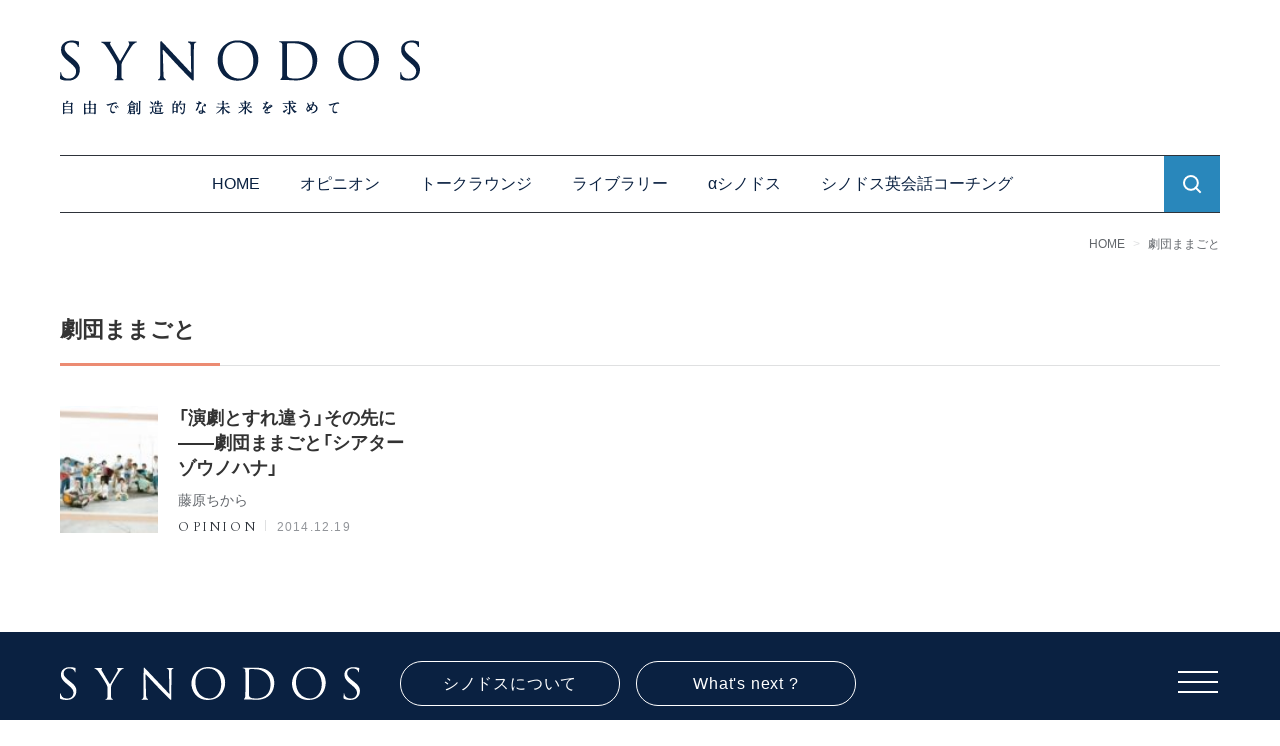

--- FILE ---
content_type: text/html; charset=UTF-8
request_url: https://synodos.jp/tag/%E5%8A%87%E5%9B%A3%E3%81%BE%E3%81%BE%E3%81%94%E3%81%A8/
body_size: 13566
content:
<!doctype html>
<html lang="ja">
<head>
<!-- Google Tag Manager -->
<script>(function(w,d,s,l,i){w[l]=w[l]||[];w[l].push({'gtm.start':
new Date().getTime(),event:'gtm.js'});var f=d.getElementsByTagName(s)[0],
j=d.createElement(s),dl=l!='dataLayer'?'&l='+l:'';j.async=true;j.src=
'https://www.googletagmanager.com/gtm.js?id='+i+dl;f.parentNode.insertBefore(j,f);
})(window,document,'script','dataLayer','GTM-N99MN5D');</script>
<!-- End Google Tag Manager -->


	<meta charset="UTF-8">
	<meta name="viewport" content="width=device-width, initial-scale=1">
	<meta http-equiv="X-UA-Compatible" content="IE=edge">
	<meta name="format-detection" content="telephone=no">
	<!-- fonts -->
	<link rel="stylesheet" href="https://cdn.jsdelivr.net/npm/yakuhanjp@3.4.1/dist/css/yakuhanjp.min.css">
	<link rel="preconnect" href="https://fonts.gstatic.com">
	<link rel="preload" as="style" href="https://fonts.googleapis.com/css2?family=Cardo&display=swap">
	<link rel="stylesheet" href="https://fonts.googleapis.com/css2?family=Cardo&display=swap"  media="print" onload="this.media='all'">

	<!-- UIkit CSS -->
	<link rel="stylesheet" href="https://synodos.jp/wp2/wp-content/themes/theme-synodos2/assets/css/uikit_custom.min.css" />
	<!-- UIkit JS -->
	<script src="https://cdn.jsdelivr.net/npm/uikit@3.6.17/dist/js/uikit.min.js"></script>
	<script src="https://synodos.jp/wp2/wp-content/themes/theme-synodos2/assets/js/uikit-icons.min.js"></script>
	<!-- Value Commerce -->
	<script type="text/javascript" language="javascript">
	    var vc_pid = "887301411";
	</script><script type="text/javascript" src="//aml.valuecommerce.com/vcdal.js" async></script>

<title>劇団ままごと &#8211; SYNODOS</title>
<meta name='robots' content='max-image-preview:large' />

<script>
MathJax = {
  tex: {
    inlineMath: [['$','$'],['\\(','\\)']], 
    processEscapes: true
  },
  options: {
    ignoreHtmlClass: 'tex2jax_ignore|editor-rich-text'
  }
};

</script>
<link rel='dns-prefetch' href='//cdn.jsdelivr.net' />
<link rel='dns-prefetch' href='//www.google.com' />
<link rel='dns-prefetch' href='//m9m6e2w5.stackpathcdn.com' />
<link rel='dns-prefetch' href='//cdn.shareaholic.net' />
<link rel='dns-prefetch' href='//www.shareaholic.net' />
<link rel='dns-prefetch' href='//analytics.shareaholic.com' />
<link rel='dns-prefetch' href='//recs.shareaholic.com' />
<link rel='dns-prefetch' href='//go.shareaholic.com' />
<link rel='dns-prefetch' href='//partner.shareaholic.com' />
<link rel="alternate" type="application/rss+xml" title="SYNODOS &raquo; フィード" href="https://synodos.jp/feed/" />
<link rel="alternate" type="application/rss+xml" title="SYNODOS &raquo; コメントフィード" href="https://synodos.jp/comments/feed/" />
<link rel="alternate" type="application/rss+xml" title="SYNODOS &raquo; 劇団ままごと タグのフィード" href="https://synodos.jp/tag/%e5%8a%87%e5%9b%a3%e3%81%be%e3%81%be%e3%81%94%e3%81%a8/feed/" />
<!-- Shareaholic - https://www.shareaholic.com -->
<link rel='preload' href='//cdn.shareaholic.net/assets/pub/shareaholic.js' as='script'/>
<script data-no-minify='1' data-cfasync='false'>
_SHR_SETTINGS = {"endpoints":{"local_recs_url":"https:\/\/synodos.jp\/wp2\/wp-admin\/admin-ajax.php?action=shareaholic_permalink_related","ajax_url":"https:\/\/synodos.jp\/wp2\/wp-admin\/admin-ajax.php"},"site_id":"ed173bd0d57b995f1f02661157abb50f"};
</script>
<script data-no-minify='1' data-cfasync='false' src='//cdn.shareaholic.net/assets/pub/shareaholic.js' data-shr-siteid='ed173bd0d57b995f1f02661157abb50f' async ></script>

<!-- Shareaholic Content Tags -->
<meta name='shareaholic:site_name' content='SYNODOS' />
<meta name='shareaholic:language' content='ja' />
<meta name='shareaholic:article_visibility' content='private' />
<meta name='shareaholic:site_id' content='ed173bd0d57b995f1f02661157abb50f' />
<meta name='shareaholic:wp_version' content='9.6.1' />

<!-- Shareaholic Content Tags End -->
<script type="text/javascript">
window._wpemojiSettings = {"baseUrl":"https:\/\/s.w.org\/images\/core\/emoji\/14.0.0\/72x72\/","ext":".png","svgUrl":"https:\/\/s.w.org\/images\/core\/emoji\/14.0.0\/svg\/","svgExt":".svg","source":{"concatemoji":"https:\/\/synodos.jp\/wp2\/wp-includes\/js\/wp-emoji-release.min.js"}};
/*! This file is auto-generated */
!function(e,a,t){var n,r,o,i=a.createElement("canvas"),p=i.getContext&&i.getContext("2d");function s(e,t){p.clearRect(0,0,i.width,i.height),p.fillText(e,0,0);e=i.toDataURL();return p.clearRect(0,0,i.width,i.height),p.fillText(t,0,0),e===i.toDataURL()}function c(e){var t=a.createElement("script");t.src=e,t.defer=t.type="text/javascript",a.getElementsByTagName("head")[0].appendChild(t)}for(o=Array("flag","emoji"),t.supports={everything:!0,everythingExceptFlag:!0},r=0;r<o.length;r++)t.supports[o[r]]=function(e){if(p&&p.fillText)switch(p.textBaseline="top",p.font="600 32px Arial",e){case"flag":return s("\ud83c\udff3\ufe0f\u200d\u26a7\ufe0f","\ud83c\udff3\ufe0f\u200b\u26a7\ufe0f")?!1:!s("\ud83c\uddfa\ud83c\uddf3","\ud83c\uddfa\u200b\ud83c\uddf3")&&!s("\ud83c\udff4\udb40\udc67\udb40\udc62\udb40\udc65\udb40\udc6e\udb40\udc67\udb40\udc7f","\ud83c\udff4\u200b\udb40\udc67\u200b\udb40\udc62\u200b\udb40\udc65\u200b\udb40\udc6e\u200b\udb40\udc67\u200b\udb40\udc7f");case"emoji":return!s("\ud83e\udef1\ud83c\udffb\u200d\ud83e\udef2\ud83c\udfff","\ud83e\udef1\ud83c\udffb\u200b\ud83e\udef2\ud83c\udfff")}return!1}(o[r]),t.supports.everything=t.supports.everything&&t.supports[o[r]],"flag"!==o[r]&&(t.supports.everythingExceptFlag=t.supports.everythingExceptFlag&&t.supports[o[r]]);t.supports.everythingExceptFlag=t.supports.everythingExceptFlag&&!t.supports.flag,t.DOMReady=!1,t.readyCallback=function(){t.DOMReady=!0},t.supports.everything||(n=function(){t.readyCallback()},a.addEventListener?(a.addEventListener("DOMContentLoaded",n,!1),e.addEventListener("load",n,!1)):(e.attachEvent("onload",n),a.attachEvent("onreadystatechange",function(){"complete"===a.readyState&&t.readyCallback()})),(e=t.source||{}).concatemoji?c(e.concatemoji):e.wpemoji&&e.twemoji&&(c(e.twemoji),c(e.wpemoji)))}(window,document,window._wpemojiSettings);
</script>
<style type="text/css">
img.wp-smiley,
img.emoji {
	display: inline !important;
	border: none !important;
	box-shadow: none !important;
	height: 1em !important;
	width: 1em !important;
	margin: 0 0.07em !important;
	vertical-align: -0.1em !important;
	background: none !important;
	padding: 0 !important;
}
</style>
	<link rel='stylesheet' id='wp-block-library-css' href='https://synodos.jp/wp2/wp-includes/css/dist/block-library/style.min.css' type='text/css' media='all' />
<link rel='stylesheet' id='coblocks-frontend-css' href='https://synodos.jp/wp2/wp-content/plugins/coblocks/dist/coblocks-style.css' type='text/css' media='all' />
<link rel='stylesheet' id='classic-theme-styles-css' href='https://synodos.jp/wp2/wp-includes/css/classic-themes.min.css' type='text/css' media='all' />
<style id='global-styles-inline-css' type='text/css'>
body{--wp--preset--color--black: #000000;--wp--preset--color--cyan-bluish-gray: #abb8c3;--wp--preset--color--white: #fff;--wp--preset--color--pale-pink: #f78da7;--wp--preset--color--vivid-red: #cf2e2e;--wp--preset--color--luminous-vivid-orange: #ff6900;--wp--preset--color--luminous-vivid-amber: #fcb900;--wp--preset--color--light-green-cyan: #7bdcb5;--wp--preset--color--vivid-green-cyan: #00d084;--wp--preset--color--pale-cyan-blue: #8ed1fc;--wp--preset--color--vivid-cyan-blue: #0693e3;--wp--preset--color--vivid-purple: #9b51e0;--wp--preset--color--accent-1: #ec8b72;--wp--preset--color--accent-2: #2987bb;--wp--preset--color--link: #0a2141;--wp--preset--color--meta: #62666b;--wp--preset--color--muted: #92959A;--wp--preset--color--bg: #f6f1ea;--wp--preset--color--recent: #FBF7F2;--wp--preset--color--other: #f3f3f3;--wp--preset--color--blue: #F4F8FB;--wp--preset--gradient--vivid-cyan-blue-to-vivid-purple: linear-gradient(135deg,rgba(6,147,227,1) 0%,rgb(155,81,224) 100%);--wp--preset--gradient--light-green-cyan-to-vivid-green-cyan: linear-gradient(135deg,rgb(122,220,180) 0%,rgb(0,208,130) 100%);--wp--preset--gradient--luminous-vivid-amber-to-luminous-vivid-orange: linear-gradient(135deg,rgba(252,185,0,1) 0%,rgba(255,105,0,1) 100%);--wp--preset--gradient--luminous-vivid-orange-to-vivid-red: linear-gradient(135deg,rgba(255,105,0,1) 0%,rgb(207,46,46) 100%);--wp--preset--gradient--very-light-gray-to-cyan-bluish-gray: linear-gradient(135deg,rgb(238,238,238) 0%,rgb(169,184,195) 100%);--wp--preset--gradient--cool-to-warm-spectrum: linear-gradient(135deg,rgb(74,234,220) 0%,rgb(151,120,209) 20%,rgb(207,42,186) 40%,rgb(238,44,130) 60%,rgb(251,105,98) 80%,rgb(254,248,76) 100%);--wp--preset--gradient--blush-light-purple: linear-gradient(135deg,rgb(255,206,236) 0%,rgb(152,150,240) 100%);--wp--preset--gradient--blush-bordeaux: linear-gradient(135deg,rgb(254,205,165) 0%,rgb(254,45,45) 50%,rgb(107,0,62) 100%);--wp--preset--gradient--luminous-dusk: linear-gradient(135deg,rgb(255,203,112) 0%,rgb(199,81,192) 50%,rgb(65,88,208) 100%);--wp--preset--gradient--pale-ocean: linear-gradient(135deg,rgb(255,245,203) 0%,rgb(182,227,212) 50%,rgb(51,167,181) 100%);--wp--preset--gradient--electric-grass: linear-gradient(135deg,rgb(202,248,128) 0%,rgb(113,206,126) 100%);--wp--preset--gradient--midnight: linear-gradient(135deg,rgb(2,3,129) 0%,rgb(40,116,252) 100%);--wp--preset--duotone--dark-grayscale: url('#wp-duotone-dark-grayscale');--wp--preset--duotone--grayscale: url('#wp-duotone-grayscale');--wp--preset--duotone--purple-yellow: url('#wp-duotone-purple-yellow');--wp--preset--duotone--blue-red: url('#wp-duotone-blue-red');--wp--preset--duotone--midnight: url('#wp-duotone-midnight');--wp--preset--duotone--magenta-yellow: url('#wp-duotone-magenta-yellow');--wp--preset--duotone--purple-green: url('#wp-duotone-purple-green');--wp--preset--duotone--blue-orange: url('#wp-duotone-blue-orange');--wp--preset--font-size--small: 14px;--wp--preset--font-size--medium: 22px;--wp--preset--font-size--large: 28px;--wp--preset--font-size--x-large: 36px;--wp--preset--font-size--x-small: 12px;--wp--preset--font-size--regular: 16px;--wp--preset--font-size--huge: 42px;--wp--preset--spacing--20: 0.44rem;--wp--preset--spacing--30: 0.67rem;--wp--preset--spacing--40: 1rem;--wp--preset--spacing--50: 1.5rem;--wp--preset--spacing--60: 2.25rem;--wp--preset--spacing--70: 3.38rem;--wp--preset--spacing--80: 5.06rem;--wp--preset--shadow--natural: 6px 6px 9px rgba(0, 0, 0, 0.2);--wp--preset--shadow--deep: 12px 12px 50px rgba(0, 0, 0, 0.4);--wp--preset--shadow--sharp: 6px 6px 0px rgba(0, 0, 0, 0.2);--wp--preset--shadow--outlined: 6px 6px 0px -3px rgba(255, 255, 255, 1), 6px 6px rgba(0, 0, 0, 1);--wp--preset--shadow--crisp: 6px 6px 0px rgba(0, 0, 0, 1);}:where(.is-layout-flex){gap: 0.5em;}body .is-layout-flow > .alignleft{float: left;margin-inline-start: 0;margin-inline-end: 2em;}body .is-layout-flow > .alignright{float: right;margin-inline-start: 2em;margin-inline-end: 0;}body .is-layout-flow > .aligncenter{margin-left: auto !important;margin-right: auto !important;}body .is-layout-constrained > .alignleft{float: left;margin-inline-start: 0;margin-inline-end: 2em;}body .is-layout-constrained > .alignright{float: right;margin-inline-start: 2em;margin-inline-end: 0;}body .is-layout-constrained > .aligncenter{margin-left: auto !important;margin-right: auto !important;}body .is-layout-constrained > :where(:not(.alignleft):not(.alignright):not(.alignfull)){max-width: var(--wp--style--global--content-size);margin-left: auto !important;margin-right: auto !important;}body .is-layout-constrained > .alignwide{max-width: var(--wp--style--global--wide-size);}body .is-layout-flex{display: flex;}body .is-layout-flex{flex-wrap: wrap;align-items: center;}body .is-layout-flex > *{margin: 0;}:where(.wp-block-columns.is-layout-flex){gap: 2em;}.has-black-color{color: var(--wp--preset--color--black) !important;}.has-cyan-bluish-gray-color{color: var(--wp--preset--color--cyan-bluish-gray) !important;}.has-white-color{color: var(--wp--preset--color--white) !important;}.has-pale-pink-color{color: var(--wp--preset--color--pale-pink) !important;}.has-vivid-red-color{color: var(--wp--preset--color--vivid-red) !important;}.has-luminous-vivid-orange-color{color: var(--wp--preset--color--luminous-vivid-orange) !important;}.has-luminous-vivid-amber-color{color: var(--wp--preset--color--luminous-vivid-amber) !important;}.has-light-green-cyan-color{color: var(--wp--preset--color--light-green-cyan) !important;}.has-vivid-green-cyan-color{color: var(--wp--preset--color--vivid-green-cyan) !important;}.has-pale-cyan-blue-color{color: var(--wp--preset--color--pale-cyan-blue) !important;}.has-vivid-cyan-blue-color{color: var(--wp--preset--color--vivid-cyan-blue) !important;}.has-vivid-purple-color{color: var(--wp--preset--color--vivid-purple) !important;}.has-black-background-color{background-color: var(--wp--preset--color--black) !important;}.has-cyan-bluish-gray-background-color{background-color: var(--wp--preset--color--cyan-bluish-gray) !important;}.has-white-background-color{background-color: var(--wp--preset--color--white) !important;}.has-pale-pink-background-color{background-color: var(--wp--preset--color--pale-pink) !important;}.has-vivid-red-background-color{background-color: var(--wp--preset--color--vivid-red) !important;}.has-luminous-vivid-orange-background-color{background-color: var(--wp--preset--color--luminous-vivid-orange) !important;}.has-luminous-vivid-amber-background-color{background-color: var(--wp--preset--color--luminous-vivid-amber) !important;}.has-light-green-cyan-background-color{background-color: var(--wp--preset--color--light-green-cyan) !important;}.has-vivid-green-cyan-background-color{background-color: var(--wp--preset--color--vivid-green-cyan) !important;}.has-pale-cyan-blue-background-color{background-color: var(--wp--preset--color--pale-cyan-blue) !important;}.has-vivid-cyan-blue-background-color{background-color: var(--wp--preset--color--vivid-cyan-blue) !important;}.has-vivid-purple-background-color{background-color: var(--wp--preset--color--vivid-purple) !important;}.has-black-border-color{border-color: var(--wp--preset--color--black) !important;}.has-cyan-bluish-gray-border-color{border-color: var(--wp--preset--color--cyan-bluish-gray) !important;}.has-white-border-color{border-color: var(--wp--preset--color--white) !important;}.has-pale-pink-border-color{border-color: var(--wp--preset--color--pale-pink) !important;}.has-vivid-red-border-color{border-color: var(--wp--preset--color--vivid-red) !important;}.has-luminous-vivid-orange-border-color{border-color: var(--wp--preset--color--luminous-vivid-orange) !important;}.has-luminous-vivid-amber-border-color{border-color: var(--wp--preset--color--luminous-vivid-amber) !important;}.has-light-green-cyan-border-color{border-color: var(--wp--preset--color--light-green-cyan) !important;}.has-vivid-green-cyan-border-color{border-color: var(--wp--preset--color--vivid-green-cyan) !important;}.has-pale-cyan-blue-border-color{border-color: var(--wp--preset--color--pale-cyan-blue) !important;}.has-vivid-cyan-blue-border-color{border-color: var(--wp--preset--color--vivid-cyan-blue) !important;}.has-vivid-purple-border-color{border-color: var(--wp--preset--color--vivid-purple) !important;}.has-vivid-cyan-blue-to-vivid-purple-gradient-background{background: var(--wp--preset--gradient--vivid-cyan-blue-to-vivid-purple) !important;}.has-light-green-cyan-to-vivid-green-cyan-gradient-background{background: var(--wp--preset--gradient--light-green-cyan-to-vivid-green-cyan) !important;}.has-luminous-vivid-amber-to-luminous-vivid-orange-gradient-background{background: var(--wp--preset--gradient--luminous-vivid-amber-to-luminous-vivid-orange) !important;}.has-luminous-vivid-orange-to-vivid-red-gradient-background{background: var(--wp--preset--gradient--luminous-vivid-orange-to-vivid-red) !important;}.has-very-light-gray-to-cyan-bluish-gray-gradient-background{background: var(--wp--preset--gradient--very-light-gray-to-cyan-bluish-gray) !important;}.has-cool-to-warm-spectrum-gradient-background{background: var(--wp--preset--gradient--cool-to-warm-spectrum) !important;}.has-blush-light-purple-gradient-background{background: var(--wp--preset--gradient--blush-light-purple) !important;}.has-blush-bordeaux-gradient-background{background: var(--wp--preset--gradient--blush-bordeaux) !important;}.has-luminous-dusk-gradient-background{background: var(--wp--preset--gradient--luminous-dusk) !important;}.has-pale-ocean-gradient-background{background: var(--wp--preset--gradient--pale-ocean) !important;}.has-electric-grass-gradient-background{background: var(--wp--preset--gradient--electric-grass) !important;}.has-midnight-gradient-background{background: var(--wp--preset--gradient--midnight) !important;}.has-small-font-size{font-size: var(--wp--preset--font-size--small) !important;}.has-medium-font-size{font-size: var(--wp--preset--font-size--medium) !important;}.has-large-font-size{font-size: var(--wp--preset--font-size--large) !important;}.has-x-large-font-size{font-size: var(--wp--preset--font-size--x-large) !important;}
.wp-block-navigation a:where(:not(.wp-element-button)){color: inherit;}
:where(.wp-block-columns.is-layout-flex){gap: 2em;}
.wp-block-pullquote{font-size: 1.5em;line-height: 1.6;}
</style>
<link rel='stylesheet' id='dashicons-css' href='https://synodos.jp/wp2/wp-includes/css/dashicons.min.css' type='text/css' media='all' />
<link rel='stylesheet' id='thickbox-css' href='https://synodos.jp/wp2/wp-includes/js/thickbox/thickbox.css' type='text/css' media='all' />
<link rel='stylesheet' id='wordpress-popular-posts-css-css' href='https://synodos.jp/wp2/wp-content/plugins/wordpress-popular-posts/assets/css/wpp.css' type='text/css' media='all' />
<link rel='stylesheet' id='style-css' href='https://synodos.jp/wp2/wp-content/themes/theme-synodos2/assets/css/style.min.css?20250807' type='text/css' media='all' />
<script type='text/javascript' src='https://synodos.jp/wp2/wp-includes/js/jquery/jquery.min.js' id='jquery-core-js'></script>
<script type='text/javascript' src='https://synodos.jp/wp2/wp-includes/js/jquery/jquery-migrate.min.js' id='jquery-migrate-js'></script>
<script type='application/json' id='wpp-json'>
{"sampling_active":0,"sampling_rate":100,"ajax_url":"https:\/\/synodos.jp\/wp-json\/wordpress-popular-posts\/v1\/popular-posts","ID":0,"token":"a46f5e5851","lang":0,"debug":0}
</script>
<script type='text/javascript' src='https://synodos.jp/wp2/wp-content/plugins/wordpress-popular-posts/assets/js/wpp.min.js' id='wpp-js-js'></script>
<link rel="https://api.w.org/" href="https://synodos.jp/wp-json/" /><link rel="alternate" type="application/json" href="https://synodos.jp/wp-json/wp/v2/tags/10388" /><script type="application/ld+json">{"@context":"http:\/\/schema.org","@type":"BreadcrumbList","name":"\u30d1\u30f3\u304f\u305a\u30ea\u30b9\u30c8","itemListElement":[{"@type":"ListItem","position":1,"item":{"name":"HOME","@id":"https:\/\/synodos.jp\/"}}]}</script>                <script id="auto-cmp-tmzr"  type="text/javascript" async="true">
                    (function() {
                    var host = 'www.themoneytizer.com';
                    var element = document.createElement('script');
                    var firstScript = document.getElementsByTagName('script')[0];
                    var url = 'https://cmp.quantcast.com'
                        .concat('/choice/', '6Fv0cGNfc_bw8', '/', host, '/choice.js');
                    var uspTries = 0;
                    var uspTriesLimit = 3;
                    element.async = true;
                    element.type = 'text/javascript';
                    element.src = url;

                    firstScript.parentNode.insertBefore(element, firstScript);

                    function makeStub() {
                        var TCF_LOCATOR_NAME = '__tcfapiLocator';
                        var queue = [];
                        var win = window;
                        var cmpFrame;

                        function addFrame() {
                        var doc = win.document;
                        var otherCMP = !!(win.frames[TCF_LOCATOR_NAME]);

                        if (!otherCMP) {
                            if (doc.body) {
                            var iframe = doc.createElement('iframe');

                            iframe.style.cssText = 'display:none';
                            iframe.name = TCF_LOCATOR_NAME;
                            doc.body.appendChild(iframe);
                            } else {
                            setTimeout(addFrame, 5);
                            }
                        }
                        return !otherCMP;
                        }

                        function tcfAPIHandler() {
                        var gdprApplies;
                        var args = arguments;

                        if (!args.length) {
                            return queue;
                        } else if (args[0] === 'setGdprApplies') {
                            if (
                            args.length > 3 &&
                            args[2] === 2 &&
                            typeof args[3] === 'boolean'
                            ) {
                            gdprApplies = args[3];
                            if (typeof args[2] === 'function') {
                                args[2]('set', true);
                            }
                            }
                        } else if (args[0] === 'ping') {
                            var retr = {
                            gdprApplies: gdprApplies,
                            cmpLoaded: false,
                            cmpStatus: 'stub'
                            };

                            if (typeof args[2] === 'function') {
                            args[2](retr);
                            }
                        } else {
                            if(args[0] === 'init' && typeof args[3] === 'object') {
                            args[3] = { ...args[3], tag_version: 'V2' };
                            }
                            queue.push(args);
                        }
                        }

                        function postMessageEventHandler(event) {
                        var msgIsString = typeof event.data === 'string';
                        var json = {};

                        try {
                            if (msgIsString) {
                            json = JSON.parse(event.data);
                            } else {
                            json = event.data;
                            }
                        } catch (ignore) {}

                        var payload = json.__tcfapiCall;

                        if (payload) {
                            window.__tcfapi(
                            payload.command,
                            payload.version,
                            function(retValue, success) {
                                var returnMsg = {
                                __tcfapiReturn: {
                                    returnValue: retValue,
                                    success: success,
                                    callId: payload.callId
                                }
                                };
                                if (msgIsString) {
                                returnMsg = JSON.stringify(returnMsg);
                                }
                                if (event && event.source && event.source.postMessage) {
                                event.source.postMessage(returnMsg, '*');
                                }
                            },
                            payload.parameter
                            );
                        }
                        }

                        while (win) {
                        try {
                            if (win.frames[TCF_LOCATOR_NAME]) {
                            cmpFrame = win;
                            break;
                            }
                        } catch (ignore) {}

                        if (win === window.top) {
                            break;
                        }
                        win = win.parent;
                        }
                        if (!cmpFrame) {
                        addFrame();
                        win.__tcfapi = tcfAPIHandler;
                        win.addEventListener('message', postMessageEventHandler, false);
                        }
                    };

                    makeStub();

                    var uspStubFunction = function() {
                        var arg = arguments;
                        if (typeof window.__uspapi !== uspStubFunction) {
                        setTimeout(function() {
                            if (typeof window.__uspapi !== 'undefined') {
                            window.__uspapi.apply(window.__uspapi, arg);
                            }
                        }, 500);
                        }
                    };

                    var checkIfUspIsReady = function() {
                        uspTries++;
                        if (window.__uspapi === uspStubFunction && uspTries < uspTriesLimit) {
                        console.warn('USP is not accessible');
                        } else {
                        clearInterval(uspInterval);
                        }
                    };

                    if (typeof window.__uspapi === 'undefined') {
                        window.__uspapi = uspStubFunction;
                        var uspInterval = setInterval(checkIfUspIsReady, 6000);
                    }
                    })();
                </script>
            <link rel="icon" href="https://synodos.jp/wp2/wp-content/uploads/2021/06/cropped-SynFavicon-32x32.png" sizes="32x32" />
<link rel="icon" href="https://synodos.jp/wp2/wp-content/uploads/2021/06/cropped-SynFavicon-192x192.png" sizes="192x192" />
<link rel="apple-touch-icon" href="https://synodos.jp/wp2/wp-content/uploads/2021/06/cropped-SynFavicon-180x180.png" />
<meta name="msapplication-TileImage" content="https://synodos.jp/wp2/wp-content/uploads/2021/06/cropped-SynFavicon-270x270.png" />

<meta property="og:title" content="劇団ままごと &#8211; SYNODOS">
<meta property="og:description" content="タグ：劇団ままごとのページです。">
<meta property="og:type" content="article">
<meta property="og:url" content="https://synodos.jp/tag/%E5%8A%87%E5%9B%A3%E3%81%BE%E3%81%BE%E3%81%94%E3%81%A8/">
<meta property="og:image" content="https://synodos.jp/wp2/wp-content/themes/theme-synodos2/assets/imgs/shared/OG-LOGO.png">
<meta property="og:site_name" content="SYNODOS">
<meta property="og:locale" content="ja_JP">
<meta name="twitter:card" content="summary">
<meta name="twitter:site" content="@synodos">

<meta name="description" content="タグ：劇団ままごとのページです。">
</head>
<body id="" class="archive tag tag-10388">
	<!-- Google Tag Manager (noscript) -->
	<noscript><iframe src="https://www.googletagmanager.com/ns.html?id=GTM-N99MN5D"
	height="0" width="0" style="display:none;visibility:hidden"></iframe></noscript>
	<!-- End Google Tag Manager (noscript) -->

	

<svg xmlns="http://www.w3.org/2000/svg" viewBox="0 0 0 0" width="0" height="0" focusable="false" role="none" style="visibility: hidden; position: absolute; left: -9999px; overflow: hidden;" ><defs><filter id="wp-duotone-dark-grayscale"><feColorMatrix color-interpolation-filters="sRGB" type="matrix" values=" .299 .587 .114 0 0 .299 .587 .114 0 0 .299 .587 .114 0 0 .299 .587 .114 0 0 " /><feComponentTransfer color-interpolation-filters="sRGB" ><feFuncR type="table" tableValues="0 0.49803921568627" /><feFuncG type="table" tableValues="0 0.49803921568627" /><feFuncB type="table" tableValues="0 0.49803921568627" /><feFuncA type="table" tableValues="1 1" /></feComponentTransfer><feComposite in2="SourceGraphic" operator="in" /></filter></defs></svg><svg xmlns="http://www.w3.org/2000/svg" viewBox="0 0 0 0" width="0" height="0" focusable="false" role="none" style="visibility: hidden; position: absolute; left: -9999px; overflow: hidden;" ><defs><filter id="wp-duotone-grayscale"><feColorMatrix color-interpolation-filters="sRGB" type="matrix" values=" .299 .587 .114 0 0 .299 .587 .114 0 0 .299 .587 .114 0 0 .299 .587 .114 0 0 " /><feComponentTransfer color-interpolation-filters="sRGB" ><feFuncR type="table" tableValues="0 1" /><feFuncG type="table" tableValues="0 1" /><feFuncB type="table" tableValues="0 1" /><feFuncA type="table" tableValues="1 1" /></feComponentTransfer><feComposite in2="SourceGraphic" operator="in" /></filter></defs></svg><svg xmlns="http://www.w3.org/2000/svg" viewBox="0 0 0 0" width="0" height="0" focusable="false" role="none" style="visibility: hidden; position: absolute; left: -9999px; overflow: hidden;" ><defs><filter id="wp-duotone-purple-yellow"><feColorMatrix color-interpolation-filters="sRGB" type="matrix" values=" .299 .587 .114 0 0 .299 .587 .114 0 0 .299 .587 .114 0 0 .299 .587 .114 0 0 " /><feComponentTransfer color-interpolation-filters="sRGB" ><feFuncR type="table" tableValues="0.54901960784314 0.98823529411765" /><feFuncG type="table" tableValues="0 1" /><feFuncB type="table" tableValues="0.71764705882353 0.25490196078431" /><feFuncA type="table" tableValues="1 1" /></feComponentTransfer><feComposite in2="SourceGraphic" operator="in" /></filter></defs></svg><svg xmlns="http://www.w3.org/2000/svg" viewBox="0 0 0 0" width="0" height="0" focusable="false" role="none" style="visibility: hidden; position: absolute; left: -9999px; overflow: hidden;" ><defs><filter id="wp-duotone-blue-red"><feColorMatrix color-interpolation-filters="sRGB" type="matrix" values=" .299 .587 .114 0 0 .299 .587 .114 0 0 .299 .587 .114 0 0 .299 .587 .114 0 0 " /><feComponentTransfer color-interpolation-filters="sRGB" ><feFuncR type="table" tableValues="0 1" /><feFuncG type="table" tableValues="0 0.27843137254902" /><feFuncB type="table" tableValues="0.5921568627451 0.27843137254902" /><feFuncA type="table" tableValues="1 1" /></feComponentTransfer><feComposite in2="SourceGraphic" operator="in" /></filter></defs></svg><svg xmlns="http://www.w3.org/2000/svg" viewBox="0 0 0 0" width="0" height="0" focusable="false" role="none" style="visibility: hidden; position: absolute; left: -9999px; overflow: hidden;" ><defs><filter id="wp-duotone-midnight"><feColorMatrix color-interpolation-filters="sRGB" type="matrix" values=" .299 .587 .114 0 0 .299 .587 .114 0 0 .299 .587 .114 0 0 .299 .587 .114 0 0 " /><feComponentTransfer color-interpolation-filters="sRGB" ><feFuncR type="table" tableValues="0 0" /><feFuncG type="table" tableValues="0 0.64705882352941" /><feFuncB type="table" tableValues="0 1" /><feFuncA type="table" tableValues="1 1" /></feComponentTransfer><feComposite in2="SourceGraphic" operator="in" /></filter></defs></svg><svg xmlns="http://www.w3.org/2000/svg" viewBox="0 0 0 0" width="0" height="0" focusable="false" role="none" style="visibility: hidden; position: absolute; left: -9999px; overflow: hidden;" ><defs><filter id="wp-duotone-magenta-yellow"><feColorMatrix color-interpolation-filters="sRGB" type="matrix" values=" .299 .587 .114 0 0 .299 .587 .114 0 0 .299 .587 .114 0 0 .299 .587 .114 0 0 " /><feComponentTransfer color-interpolation-filters="sRGB" ><feFuncR type="table" tableValues="0.78039215686275 1" /><feFuncG type="table" tableValues="0 0.94901960784314" /><feFuncB type="table" tableValues="0.35294117647059 0.47058823529412" /><feFuncA type="table" tableValues="1 1" /></feComponentTransfer><feComposite in2="SourceGraphic" operator="in" /></filter></defs></svg><svg xmlns="http://www.w3.org/2000/svg" viewBox="0 0 0 0" width="0" height="0" focusable="false" role="none" style="visibility: hidden; position: absolute; left: -9999px; overflow: hidden;" ><defs><filter id="wp-duotone-purple-green"><feColorMatrix color-interpolation-filters="sRGB" type="matrix" values=" .299 .587 .114 0 0 .299 .587 .114 0 0 .299 .587 .114 0 0 .299 .587 .114 0 0 " /><feComponentTransfer color-interpolation-filters="sRGB" ><feFuncR type="table" tableValues="0.65098039215686 0.40392156862745" /><feFuncG type="table" tableValues="0 1" /><feFuncB type="table" tableValues="0.44705882352941 0.4" /><feFuncA type="table" tableValues="1 1" /></feComponentTransfer><feComposite in2="SourceGraphic" operator="in" /></filter></defs></svg><svg xmlns="http://www.w3.org/2000/svg" viewBox="0 0 0 0" width="0" height="0" focusable="false" role="none" style="visibility: hidden; position: absolute; left: -9999px; overflow: hidden;" ><defs><filter id="wp-duotone-blue-orange"><feColorMatrix color-interpolation-filters="sRGB" type="matrix" values=" .299 .587 .114 0 0 .299 .587 .114 0 0 .299 .587 .114 0 0 .299 .587 .114 0 0 " /><feComponentTransfer color-interpolation-filters="sRGB" ><feFuncR type="table" tableValues="0.098039215686275 1" /><feFuncG type="table" tableValues="0 0.66274509803922" /><feFuncB type="table" tableValues="0.84705882352941 0.41960784313725" /><feFuncA type="table" tableValues="1 1" /></feComponentTransfer><feComposite in2="SourceGraphic" operator="in" /></filter></defs></svg>
<header id="site-header">
	<div class="uk-container">
		<div id="mobile-menu" class="uk-flex uk-flex-left uk-flex-middle">
			<div class="site-branding">
				<p class="site-title">
					<img src="https://synodos.jp/wp2/wp-content/themes/theme-synodos2/assets/imgs/shared/logo_bg.png" alt="SYNODOS" class="uk-visible@xl">
					<a href="https://synodos.jp/" class="uk-link-reset uk-hidden@xl"><img srcset="https://synodos.jp/wp2/wp-content/themes/theme-synodos2/assets/imgs/shared/logo_home_tb.png 1x,
						 https://synodos.jp/wp2/wp-content/themes/theme-synodos2/assets/imgs/shared/logo_home_tb@2x.png 2x"
						src="https://synodos.jp/wp2/wp-content/themes/theme-synodos2/assets/imgs/shared/logo_home_tb.png" alt="SYNODOS"></a>
				</p>
			</div><!-- .site-branding -->
			<button class="btn-search uk-button" type="button" uk-toggle="target: #searchbar; animation: uk-animation-fade;"><img src="https://synodos.jp/wp2/wp-content/themes/theme-synodos2/assets/imgs/shared/icon_search.svg" alt="" uk-svg></button>

			<button id="btn-header-menu" class="uk-padding-remove uk-button uk-margin-remove-top" type="button"><img src="https://synodos.jp/wp2/wp-content/themes/theme-synodos2/assets/imgs/shared/icon-hamburger.svg" alt="" uk-svg></button>
		</div>

		
<nav id="header-nav" class="uk-flex-between uk-flex-middle uk-visible@m" uk-navbar>
  <div class="uk-flex-1">
   <ul class="uk-navbar-nav uk-flex-center"><li id="menu-item-24445" class="menu-item menu-item-type-post_type menu-item-object-page menu-item-home menu-item-24445"><a href="https://synodos.jp/">HOME</a></li>
<li id="menu-item-77" class="menu-item menu-item-type-post_type_archive menu-item-object-opinion menu-item-77"><a href="https://synodos.jp/opinion/">オピニオン</a></li>
<li id="menu-item-78" class="menu-item menu-item-type-post_type_archive menu-item-object-talklounge menu-item-78"><a href="https://synodos.jp/talklounge/">トークラウンジ</a></li>
<li id="menu-item-82" class="menu-item menu-item-type-post_type_archive menu-item-object-library menu-item-82"><a href="https://synodos.jp/library/">ライブラリー</a></li>
<li id="menu-item-90" class="menu-item menu-item-type-post_type menu-item-object-page menu-item-90"><a href="https://synodos.jp/a-synodos/">αシノドス</a></li>
<li id="menu-item-24447" class="menu-item menu-item-type-post_type menu-item-object-page menu-item-24447"><a href="https://synodos.jp/english/lp/">シノドス英会話コーチング</a></li>
</ul> </div>
 <button class="btn-search uk-button uk-visible@m" type="button" uk-toggle="target: #searchbar; animation: uk-animation-fade;"><img src="https://synodos.jp/wp2/wp-content/themes/theme-synodos2/assets/imgs/shared/icon_search.svg" width="20" height="20" alt=""></button>

<button id="btn-header-menu-close" class="uk-hidden@m" type="button"><img src="https://synodos.jp/wp2/wp-content/themes/theme-synodos2/assets/imgs/shared/icon_close.svg" alt="" uk-svg></button>
</nav><!-- #site-navigation -->

<div id="searchbar" class="uk-position-z-index uk-position-relative" hidden>
  <form class="uk-search uk-search-navbar uk-width-1-1" method="get" id="searchform" action="https://synodos.jp">
    <div class="uk-flex">
      <div class="uk-inline uk-flex-1">
          <span class="uk-form-icon"><img src="https://synodos.jp/wp2/wp-content/themes/theme-synodos2/assets/imgs/shared/icon_search.svg" alt="" uk-svg></span>
          <input class="uk-search-input uk-input" type="search" placeholder="キーワードを入力してください。" autofocus name="s" id="s">
      </div>
      <button type="submit" class="uk-button">検索</button>
      </div>
  </form>
</div>

		<!-- パンくず -->
		<ol class="uk-breadcrumb uk-text-right">
  <li><a href="https://synodos.jp">HOME</a></li><li><a href="https://synodos.jp/tag/%e5%8a%87%e5%9b%a3%e3%81%be%e3%81%be%e3%81%94%e3%81%a8/">劇団ままごと</a></li></ol>

	</div>
</header><!-- #site-header -->

<div id="main">
<div class="uk-container uk-position-relative main-container">
  <div id="main-grid" class="uk-position-z-index">
<main class="main-body">
    <article class="uk-article">
    <h1>劇団ままごと</h1>
    
      <ul class="posts-list uk-child-width-1-3@m uk-child-width-1-2@s" uk-grid>
                 <li class="posts-list-small post-opinion">
             <a href="https://synodos.jp/opinion/culture/12101/" class="uk-link-reset">
               <div class="uk-flex">
                 <div class="thumb">
                                        <img width="160" height="107" src="https://synodos.jp/wp2/wp-content/uploads/2021/06/4bd6460d1cfcd1f35cfdffccd2d4d5fb-160x107.jpeg" class="object-fit-img wp-post-image" alt="" decoding="async" srcset="https://synodos.jp/wp2/wp-content/uploads/2021/06/4bd6460d1cfcd1f35cfdffccd2d4d5fb-160x107.jpeg 160w, https://synodos.jp/wp2/wp-content/uploads/2021/06/4bd6460d1cfcd1f35cfdffccd2d4d5fb-320x214.jpeg 320w, https://synodos.jp/wp2/wp-content/uploads/2021/06/4bd6460d1cfcd1f35cfdffccd2d4d5fb.jpeg 640w" sizes="(max-width: 160px) 100vw, 160px" />                                        
                 </div>
                 <div class="text uk-flex-1">
                   <h3 class="title">「演劇とすれ違う」その先に――劇団ままごと「シアターゾウノハナ」</h3>
                   <p class="name">藤原ちから <span class="author_post"></span></p>
                   <p class="meta"><span class="content-category uk-text-uppercase">opinion</span><span class="date">2014.12.19</span></p>
                 </div>

               </div>
               </a>
           </li>
                                </ul>
  </article>

            </ul>
      </main>


</div>
</div>
</div>

<nav id="footer-nav" class="uk-position-z-index">

  <div id="whatsnext-menu" hidden>
    <div class="uk-container">
      <ul class="posts-list uk-child-width-1-3@m uk-child-width-1-2@s" uk-grid>
            <li class="posts-list-small post-english uk-light">
      <a href="https://synodos.jp/?post_type=english&#038;p=30017" class="uk-link-reset">
        <div class="uk-flex uk-flex-top">
          <div class="thumb">
                          <img width="90" height="160" src="https://synodos.jp/wp2/wp-content/uploads/2025/06/steve-johnson-7-iTCAgJylU-unsplash-90x160.jpg" class="object-fit-img wp-post-image" alt="" decoding="async" loading="lazy" srcset="https://synodos.jp/wp2/wp-content/uploads/2025/06/steve-johnson-7-iTCAgJylU-unsplash-90x160.jpg 90w, https://synodos.jp/wp2/wp-content/uploads/2025/06/steve-johnson-7-iTCAgJylU-unsplash-180x320.jpg 180w, https://synodos.jp/wp2/wp-content/uploads/2025/06/steve-johnson-7-iTCAgJylU-unsplash-700x1244.jpg 700w, https://synodos.jp/wp2/wp-content/uploads/2025/06/steve-johnson-7-iTCAgJylU-unsplash-768x1365.jpg 768w, https://synodos.jp/wp2/wp-content/uploads/2025/06/steve-johnson-7-iTCAgJylU-unsplash-864x1536.jpg 864w, https://synodos.jp/wp2/wp-content/uploads/2025/06/steve-johnson-7-iTCAgJylU-unsplash-1152x2048.jpg 1152w, https://synodos.jp/wp2/wp-content/uploads/2025/06/steve-johnson-7-iTCAgJylU-unsplash-640x1138.jpg 640w, https://synodos.jp/wp2/wp-content/uploads/2025/06/steve-johnson-7-iTCAgJylU-unsplash-scaled.jpg 1440w" sizes="(max-width: 90px) 100vw, 90px" />                                    </div>
          <div class="text uk-flex-1">
            <h3 class="title">「英語は話せるけど、深い話ができない」――中級者が上級の壁を突破する方法</h3>
            <p class="name"> <span class="author_post"></span></p>
            <p class="meta"><span class="content-category uk-text-uppercase">english</span><span class="date">2025.06.19</span></p>
          </div>

        </div>
        </a>
    </li>
            </ul>
    </div>
    <button id="btn-close" class="btn-close" type="button" uk-close uk-toggle="target: #whatsnext-menu"><img src="https://synodos.jp/wp2/wp-content/themes/theme-synodos2/assets/imgs/shared/icon_close.svg" alt=""></button>
  </div>

  <div id="footer-menu" class="uk-light" hidden uk-navbar>
    <div class="uk-container">
      <ul class="uk-navbar-nav uk-flex-wrap"><li id="menu-item-24303" class="menu-item menu-item-type-post_type menu-item-object-page menu-item-home menu-item-24303"><a href="https://synodos.jp/">HOME</a></li>
<li id="menu-item-26689" class="menu-item menu-item-type-post_type_archive menu-item-object-opinion menu-item-26689"><a href="https://synodos.jp/opinion/">オピニオン</a></li>
<li id="menu-item-26690" class="menu-item menu-item-type-post_type_archive menu-item-object-talklounge menu-item-26690"><a href="https://synodos.jp/talklounge/">シノドス・トークラウンジ</a></li>
<li id="menu-item-26691" class="menu-item menu-item-type-post_type_archive menu-item-object-library menu-item-26691"><a href="https://synodos.jp/library/">シノドス・ライブラリー</a></li>
<li id="menu-item-26692" class="menu-item menu-item-type-post_type menu-item-object-page menu-item-26692"><a href="https://synodos.jp/a-synodos/">α シノドス</a></li>
<li id="menu-item-26693" class="menu-item menu-item-type-post_type menu-item-object-page menu-item-26693"><a href="https://synodos.jp/english/lp/">シノドス英会話コーチング</a></li>
<li id="menu-item-26694" class="menu-item menu-item-type-post_type menu-item-object-page menu-item-26694"><a href="https://synodos.jp/expert/">執筆者一覧</a></li>
</ul>      <a href="/about/" class="uk-button uk-button-default uk-hidden@l">シノドスについて</a>
      </div>
  </div>


  <div id="sticky-nav" class="uk-light" uk-navbar="mode: click">
    <div class="uk-navbar-left">
      <p class="uk-logo site-title"><a href="https://synodos.jp/" rel="home"><img src="https://synodos.jp/wp2/wp-content/themes/theme-synodos2/assets/imgs/shared/logo.svg" alt="SYNODOS" uk-svg></a></p>

      <a href="/about/" class="uk-button uk-button-default uk-visible@l">シノドスについて</a>

      <button id="btn-whatsnext" class="uk-button uk-button-default" type="button" uk-toggle="target: #whatsnext-menu">What's next ?</button>

    </div>

    <div class="uk-navbar-right">
      <a id="btn-menu" class="uk-navbar-toggle uk-padding-remove" uk-toggle="target: #footer-menu" href=""><img src="https://synodos.jp/wp2/wp-content/themes/theme-synodos2/assets/imgs/shared/icon-hamburger.svg" width="40" height="22" alt=""></a>

      <button id="btn-footer-menu-close" class="btn-close uk-hidden" type="button" uk-close uk-toggle="target: #footer-menu"><img src="https://synodos.jp/wp2/wp-content/themes/theme-synodos2/assets/imgs/shared/icon_close.svg" alt=""></button>
    </div>
  </div>
</nav>


<footer id="site-footer" class="uk-background-default">
    <div class="uk-container">
    <div class="uk-child-width-1-3@s uk-text-center uk-height-match" uk-grid>
      <div class="bnr01 uk-flex uk-flex-middle">
        <a href="http://synodoslab.jp/" class="uk-link-reset" target="_blank">
          <div class="image">
            <img src="https://synodos.jp/wp2/wp-content/themes/theme-synodos2/assets/imgs/shared/bnr_synodos-lab.png" width="314" height="66" alt="シノドス国際社会動向研究所">
          </div>
          <div class="text">
            <p class="tagline">日本の政治的想像力にイノベーションを</p>
            <p>シノドス国際社会動向研究所</p>
          </div>
        </a>
      </div>
      <div class="bnr02 uk-flex uk-flex-middle">
        <a href="https://synodos.jp/asia/" class="uk-link-reset">
          <div class="image">
            <img src="https://synodos.jp/wp2/wp-content/themes/theme-synodos2/assets/imgs/shared/bnr_synodos-asia.png" width="280" height="80" alt="SYNODOS ASIA">
          </div>
          <div class="text">
            <p class="tagline">アジアと日本をつなぐ</p>
            <p>SYNODOS ASIA</p>
          </div>
        </a>
      </div>
      <div class="bnr03 uk-flex uk-flex-middle">
        <a href="/fukushima/" class="uk-link-reset">
          <div class="image">
            <img src="https://synodos.jp/wp2/wp-content/themes/theme-synodos2/assets/imgs/shared/bnr_fukushima-report.png" width="250" height="55" alt="福島レポート">
          </div>
          <div class="text">
            <p class="tagline">福島の「いま」を伝える</p>
            <p>福島レポート</p>
          </div>
        </a>
      </div>
      </div>
    </div>

    <div class="site-info">
      <div class="uk-flex uk-flex-middle">
        <ul class="uk-subnav uk-navbar-left"><li id="menu-item-26568" class="menu-item menu-item-type-post_type menu-item-object-page menu-item-26568"><a href="https://synodos.jp/company/">株式会社シノドス会社概要</a></li>
<li id="menu-item-26695" class="menu-item menu-item-type-post_type menu-item-object-page menu-item-26695"><a href="https://synodos.jp/contact/">お問い合わせ</a></li>
<li id="menu-item-26697" class="menu-item menu-item-type-post_type menu-item-object-page menu-item-privacy-policy menu-item-26697"><a rel="privacy-policy" href="https://synodos.jp/privacy-policy/">プライバシーポリシー</a></li>
<li id="menu-item-26696" class="menu-item menu-item-type-post_type menu-item-object-page menu-item-26696"><a href="https://synodos.jp/tokushoho/">特定商取引法に基づく表記</a></li>
</ul>        <p class="copyright">Copyright &copy; SYNODOS.Inc. All rights reserved.</p>
        <div class="shareaholic-canvas" data-app="follow_buttons" data-app-id="28159480"></div>
      </div>
    </div>
</footer><!-- #colophon -->
<script type='text/javascript' src='https://synodos.jp/wp2/wp-content/plugins/coblocks/dist/js/coblocks-animation.js' id='coblocks-animation-js'></script>
<script type='text/javascript' src='//cdn.jsdelivr.net/npm/mathjax@3/es5/tex-chtml.js' id='mathjax-js'></script>
<script type='text/javascript' id='thickbox-js-extra'>
/* <![CDATA[ */
var thickboxL10n = {"next":"\u6b21\u3078 >","prev":"< \u524d\u3078","image":"\u753b\u50cf","of":"\/","close":"\u9589\u3058\u308b","noiframes":"\u3053\u306e\u6a5f\u80fd\u3067\u306f iframe \u304c\u5fc5\u8981\u3067\u3059\u3002\u73fe\u5728 iframe \u3092\u7121\u52b9\u5316\u3057\u3066\u3044\u308b\u304b\u3001\u5bfe\u5fdc\u3057\u3066\u3044\u306a\u3044\u30d6\u30e9\u30a6\u30b6\u30fc\u3092\u4f7f\u3063\u3066\u3044\u308b\u3088\u3046\u3067\u3059\u3002","loadingAnimation":"https:\/\/synodos.jp\/wp2\/wp-includes\/js\/thickbox\/loadingAnimation.gif"};
/* ]]> */
</script>
<script type='text/javascript' src='https://synodos.jp/wp2/wp-includes/js/thickbox/thickbox.js' id='thickbox-js'></script>
<script type='text/javascript' id='google-invisible-recaptcha-js-before'>
var renderInvisibleReCaptcha = function() {

    for (var i = 0; i < document.forms.length; ++i) {
        var form = document.forms[i];
        var holder = form.querySelector('.inv-recaptcha-holder');

        if (null === holder) continue;
		holder.innerHTML = '';

         (function(frm){
			var cf7SubmitElm = frm.querySelector('.wpcf7-submit');
            var holderId = grecaptcha.render(holder,{
                'sitekey': '6LccE6obAAAAAJsP4IzZNaBDBqMYkGvMiFUcaPwS', 'size': 'invisible', 'badge' : 'inline',
                'callback' : function (recaptchaToken) {
					if((null !== cf7SubmitElm) && (typeof jQuery != 'undefined')){jQuery(frm).submit();grecaptcha.reset(holderId);return;}
					 HTMLFormElement.prototype.submit.call(frm);
                },
                'expired-callback' : function(){grecaptcha.reset(holderId);}
            });

			if(null !== cf7SubmitElm && (typeof jQuery != 'undefined') ){
				jQuery(cf7SubmitElm).off('click').on('click', function(clickEvt){
					clickEvt.preventDefault();
					grecaptcha.execute(holderId);
				});
			}
			else
			{
				frm.onsubmit = function (evt){evt.preventDefault();grecaptcha.execute(holderId);};
			}


        })(form);
    }
};
</script>
<script type='text/javascript' async defer src='https://www.google.com/recaptcha/api.js?onload=renderInvisibleReCaptcha&#038;render=explicit' id='google-invisible-recaptcha-js'></script>


<script type="text/javascript" src="https://synodos.jp/wp2/wp-content/themes/theme-synodos2/assets/js/ofi.min.js"></script>

<script>
  jQuery(function($){

    const media_small_size = window.matchMedia('(max-width: 900px)');

    function match_listener(event){
      if(media_small_size.matches){
        // console.log("match 768以下");
        $("#mobile-menu .btn-search").removeClass("uk-hidden");
        $("#mobile-menu #btn-header-menu").removeClass("uk-hidden");

      }else{
        // console.log("match 768以上");
        $("#mobile-menu button").addClass("uk-hidden");
      }
    }

    $(media_small_size).on("change", function(){
      match_listener();
    });

    match_listener();

    // $(window).scroll(function(){
    //   var scroll = $(window).scrollTop();
    //   if(scroll >300){
    //     $("#footer-nav").addClass("sticky");
    //   }else{
    //     $("#footer-nav").removeClass("sticky");
    //   }
    // });

    $("#btn-menu").on("click", function(){
      $(this).toggleClass("uk-hidden");
      $("#btn-footer-menu-close").toggleClass("uk-hidden");
    });

    $("#btn-footer-menu-close").on("click", function(){
      $(this).toggleClass("uk-hidden");
      $("#btn-menu").toggleClass("uk-hidden");
    });

    $("#btn-whatsnext").on("click", function(){
      $(this).toggleClass("active");
    });

    $("#btn-close").on("click", function(){
      $("#btn-whatsnext").toggleClass("active");
    });

    $("#btn-header-menu").on("click", function(){
      $("#header-nav").removeClass("uk-visible@m");
    });

    $("#btn-header-menu-close").on("click", function(){
      $("#header-nav").addClass("uk-visible@m");
    });

    $("#header-nav").on("click", function(){
      $("#header-nav").addClass("uk-visible@m");
    });

    $(".btn-scroll a").on("click", function(){
       let speed = 400; // ミリ秒で記述
       let href = $(this).attr("href");
       let target = $(href == "#" || href == "" ? 'html' : href);
       let position = target.offset().top;
       $('body,html').animate({
         scrollTop: position
       }, speed, 'swing');
       return false;
    });

    $(".mw_wp_form form").addClass("uk-form-horizontal");

  });

  objectFitImages('img.object-fit-img');

</script>

	<script src="https://synodos.jp/wp2/wp-content/themes/theme-synodos2/assets/js/infinite-scroll.pkgd.min.js" defer></script>
	<script type="text/javascript">
		jQuery(function($){
			var $container = $('.infinite-scroll-container');
			$container.infiniteScroll({
				path: '.uk-pagination .next a',
        append: '.main-body .posts-list li',
        hideNav: '.uk-pagination',
        history: false,
        scrollThreshold: 100,
        // debug: true
			});

			$container.on( 'append.infiniteScroll', function( event, response, path, items ) {
				$.each(items,  function(index,item){
					$(item).hide().fadeIn(300);
				});
			});
	});
	</script>


</body>
</html>


--- FILE ---
content_type: image/svg+xml
request_url: https://synodos.jp/wp2/wp-content/themes/theme-synodos2/assets/imgs/shared/logo.svg
body_size: 1792
content:
<svg xmlns="http://www.w3.org/2000/svg" width="420" height="47.009" viewBox="0 0 420 47.009"><g transform="translate(0 0)"><path d="M21.262,7.5l-.518-.091s-.593-5.3-7.756-5.3S5.1,7.633,5.1,8.686s-.777,3.964,5.942,9.487S22.791,27.13,22.858,33.931,18.5,47,9.26,47C3.585,47,.51,45.649.067,44.919c-.176-.3.05-7.331.05-7.331H.953s.092,7.364,8.917,7.364S20.434,36.1,17.342,31.841C14.149,27.4,8.516,23.888,5.366,20.372s-4.58-6.236-4.012-11.4C1.672,5.784,4.12,2.417,8.658.957,11.943-.1,16.372-.1,21.73,1.4a12.92,12.92,0,0,1,0,2.339c0,.232-.134,3.508-.134,3.508Z" transform="translate(0 -0.034)" fill-rule="evenodd"/><path d="M496.449,7.5l-.527-.066s-.585-5.3-7.747-5.3-7.89,5.5-7.89,6.552-.777,3.964,5.942,9.487,11.751,8.957,11.818,15.757-4.363,13.078-13.606,13.078c-5.667,0-8.75-1.36-9.193-2.082-.184-.3.042-7.331.042-7.331h.836s.1,7.364,8.918,7.364,10.572-8.849,7.48-13.111c-3.2-4.4-8.826-7.92-11.976-11.436s-4.572-6.278-4.012-11.445c.351-3.185,2.766-6.552,7.313-8.011,3.276-1.053,7.706-1.053,13.08.44a12.918,12.918,0,0,1,0,2.339c0,.232-.134,3.508-.134,3.508Z" transform="translate(-78.046 -0.034)" fill-rule="evenodd"/><path d="M67.574,3.171l.836-.722-.192-.672H57.62V2.45s2.9.531,5.516,4.37S75.555,25.281,75.8,28.847c.109,1.659.109,4.511.109,7.381s-.109,5.863-.109,6.734A3.035,3.035,0,0,1,72.981,46.2v.672h10.4v-.655A3.421,3.421,0,0,1,80.871,42.9c0-2.256.05-12.315.05-14.032a10.657,10.657,0,0,1,1.488-4.652C85.894,17.585,92.346,7.691,93.19,6.439,94.31,4.78,97.051,2.4,98.7,2.35V1.72H89.186a1.55,1.55,0,0,0,.928,1.468,5.967,5.967,0,0,1,.092,2.488,17.206,17.206,0,0,1-.894,1.775C88.643,8.653,80,23.821,80,23.821s-.284.68-.836.68S67.716,5.062,67.716,5.062a5.506,5.506,0,0,1-.142-1.891Z" transform="translate(-9.464 -0.291)" fill-rule="evenodd"/><path d="M136.81,46.017v.713h8.926v-.755a3.991,3.991,0,0,1-2.683-3.74c-.217-2.927-.928-30.585-.928-30.585s0-.97.41-1.062c.209,0,8.566,9.346,17.133,18.5,8.224,8.749,16.581,17.258,17.233,17.681,1.279.829,1.387-.448,1.387-1.385s.192-38.53.192-39.533.618-3.408,2.875-3.558v-.63L171.878,1.6v.73s3.167.547,3.167,3.608.593,32.02.593,32.343-.259.2-.46,0-34.433-37.07-34.533-37.17a2.323,2.323,0,0,0-.894.133c-.125,0-.184.979-.192,1.46-.084,5.357-.084,28.5-.084,36.747,0,1.659-.15,2.936-.159,3.077C139.234,43.38,138.757,46.017,136.81,46.017Z" transform="translate(-22.471 -0.186)" fill-rule="evenodd"/><path d="M266.362,15.342C262.751,3.582,252.739.132,243.746,0a23.013,23.013,0,0,0-22.657,17.208,24.11,24.11,0,0,0,.109,13.219c4.572,15.583,19.005,18.917,30.848,15.185S269.972,27.093,266.362,15.342ZM256.1,40.354a15.111,15.111,0,0,1-12.277,4.429c-8.215-.7-15.044-6.585-17.217-15.857-1.672-7.19-.761-12.954,1.2-17.25a16.09,16.09,0,0,1,14.375-9.57,17.5,17.5,0,0,1,16.966,9.952C262.492,18.626,264.063,32.21,256.1,40.354Z" transform="translate(-36.17 0.003)"/><path d="M434.922,15.342C431.27,3.582,421.258.132,412.265,0A23.038,23.038,0,0,0,389.6,17.208a24.027,24.027,0,0,0,.117,13.219c4.571,15.583,19,18.917,30.848,15.185S438.491,27.093,434.922,15.342Zm-10.3,25.012a15.11,15.11,0,0,1-12.26,4.429c-8.224-.7-15.044-6.585-17.225-15.857-1.672-7.19-.752-12.954,1.2-17.25a16.082,16.082,0,0,1,14.35-9.562,17.487,17.487,0,0,1,16.958,9.952C431,18.626,432.573,32.21,424.617,40.354Z" transform="translate(-63.848 0.003)"/><path d="M337.764,3.385a31.285,31.285,0,0,0-10.7-2.156c-3.4-.182-8.4-.066-12.068-.058H306.34v.68c2.181.39,3.343,1.053,3.418,3.317,0,.672.142,2.305.15,3.367v23.1c0,4.86-.167,8.608-.167,9.711,0,3.268-1.864,4.238-1.864,4.238v.829s2.959-.158,4.939-.083,11.943.6,11.943.6c5.85.058,11.475-.987,16.021-4.147,5.1-3.541,8.859-9.653,9.477-17.805C351.187,12.632,344.016,6.172,337.764,3.385Zm.418,37.85a20.353,20.353,0,0,1-9.561,3.608,39.586,39.586,0,0,1-6.953,0c-6.41-.332-6.686-3.226-6.686-5.391s-.067-31.315-.067-33.728c0-2.546.894-2.355,2.307-2.546a64.266,64.266,0,0,1,10.029.448c7.38.829,14.45,6.975,16.548,13.269,2.8,8.442,1.337,19.306-5.616,24.34Z" transform="translate(-50.315 -0.19)"/></g></svg>

--- FILE ---
content_type: application/javascript; charset=utf-8;
request_url: https://dalc.valuecommerce.com/app3?p=887301411&_s=https%3A%2F%2Fsynodos.jp%2Ftag%2F%25E5%258A%2587%25E5%259B%25A3%25E3%2581%25BE%25E3%2581%25BE%25E3%2581%2594%25E3%2581%25A8%2F&vf=iVBORw0KGgoAAAANSUhEUgAAAAMAAAADCAYAAABWKLW%2FAAAAMElEQVQYV2NkFGP4nxHJwfB44n8GRp16of%2BTeU0ZvP%2FtYmDM5er6P%2FPcFgYzjUMMAAXDDiVaUhC%2BAAAAAElFTkSuQmCC
body_size: 929
content:
vc_linkswitch_callback({"t":"696f084d","r":"aW8ITQAEU7wSv4xHCooERAqKC5ZYzg","ub":"aW8ITAAHLH8Sv4xHCooBbQqKBtg%2BPA%3D%3D","vcid":"kPCuHAmCHmjDBqeiSpgMM4HQRJNovLX8cAb1xQN22PG99nKpyLswbEQLt2E4kmlkROSgZxiFFpVPM2StFAEvuVGSt7elI8LDEXjrAQiPSRo","vcpub":"0.283580","p":887301411,"paypaymall.yahoo.co.jp":{"a":"2695956","m":"2201292","g":"5e5c3d218c"},"www.amazon.co.jp":{"a":"2614000","m":"2366370","g":"334191bbac","sp":"tag%3Dvc-22%26linkCode%3Dure"},"s":3602078,"approach.yahoo.co.jp":{"a":"2695956","m":"2201292","g":"5e5c3d218c"},"paypaystep.yahoo.co.jp":{"a":"2695956","m":"2201292","g":"5e5c3d218c"},"mini-shopping.yahoo.co.jp":{"a":"2695956","m":"2201292","g":"5e5c3d218c"},"kinokuniya.co.jp":{"a":"2118836","m":"2195689","g":"af909ce38c"},"shopping.geocities.jp":{"a":"2695956","m":"2201292","g":"5e5c3d218c"},"l":4,"shopping.yahoo.co.jp":{"a":"2695956","m":"2201292","g":"5e5c3d218c"}})